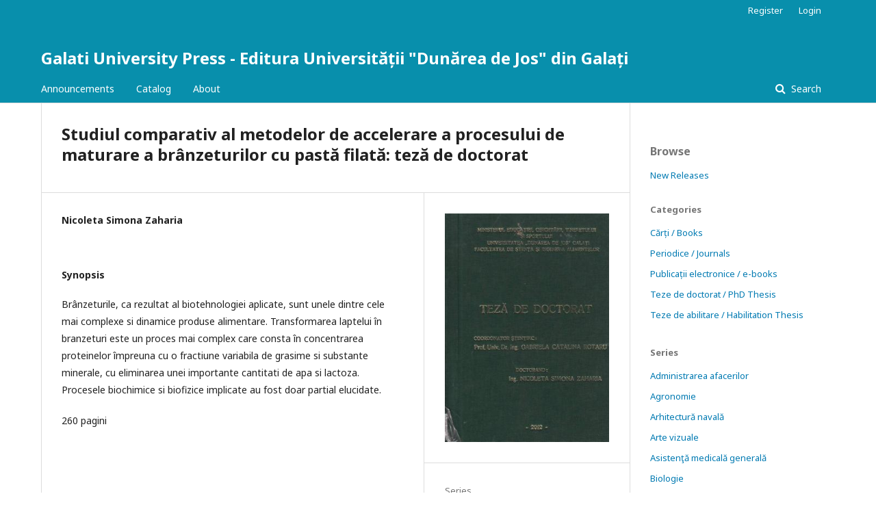

--- FILE ---
content_type: text/html; charset=utf-8
request_url: https://www.gup.ugal.ro/guppress/index.php/test/catalog/book/481
body_size: 4438
content:

<!DOCTYPE html>
<html lang="en-US" xml:lang="en-US">
<head>
	<meta http-equiv="Content-Type" content="text/html; charset=utf-8">
	<meta name="viewport" content="width=device-width, initial-scale=1.0">
	<title>
		Studiul comparativ al metodelor de accelerare a procesului de maturare a brânzeturilor cu pastă filată: teză de doctorat
							| Galati University Press - Editura Universității  "Dunărea de Jos" din Galați
			</title>

	
<meta name="generator" content="Open Monograph Press 3.1.0.0">
	<link rel="stylesheet" href="https://www.gup.ugal.ro/guppress/index.php/test/$$$call$$$/page/page/css?name=stylesheet" type="text/css" /><link rel="stylesheet" href="//fonts.googleapis.com/css?family=Noto+Sans:400,400italic,700,700italic" type="text/css" />
</head><body class="pkp_page_catalog pkp_op_book" dir="ltr">

	<div class="cmp_skip_to_content">
		<a href="#pkp_content_main">Skip to main content</a>
		<a href="#pkp_content_nav">Skip to main navigation menu</a>
		<a href="#pkp_content_footer">Skip to site footer</a>
	</div>
	<div class="pkp_structure_page">

				<header class="pkp_structure_head" id="headerNavigationContainer" role="banner">
			<div class="pkp_head_wrapper">

				<div class="pkp_site_name_wrapper">
																<div class="pkp_site_name">
																		
																			<a href="https://www.gup.ugal.ro/guppress/index.php/test/index" class="is_text">Galati University Press - Editura Universității  "Dunărea de Jos" din Galați</a>
																	</div>
									</div>

													<nav id="pkp_content_nav" class="pkp_navigation_primary_row navDropdownMenu" aria-label="Site Navigation">
						<div class="pkp_navigation_primary_wrapper">

														
<ul id="navigationPrimary" class="pkp_navigation_primary pkp_nav_list">

			<li>
			<a href="https://www.gup.ugal.ro/guppress/index.php/test/announcement">
				Announcements
			</a>
		</li>
	
	<li>
		<a href="https://www.gup.ugal.ro/guppress/index.php/test/catalog">
			Catalog
		</a>
	</li>

		<li>
		<a href="https://www.gup.ugal.ro/guppress/index.php/test/about">
			About
		</a>
			</li>
</ul>
														<form class="cmp_form cmp_search" action="https://www.gup.ugal.ro/guppress/index.php/test/catalog/results" method="post" role="search">
	<input name="query" value="" type="text" aria-label="Search Query">
	<button type="submit">
		Search
	</button>
	<div class="search_controls" aria-hidden="true">
		<a href="https://www.gup.ugal.ro/guppress/index.php/test/catalog/results" class="headerSearchPrompt search_prompt" aria-hidden="true">
			Search
		</a>
		<a href="#" class="search_cancel headerSearchCancel" aria-hidden="true"></a>
		<span class="search_loading" aria-hidden="true"></span>
	</div>
</form>						</div>
					</nav>
				
				<nav class="pkp_navigation_user_wrapper navDropdownMenu" id="navigationUserWrapper" aria-label="User Navigation">
					<ul id="navigationUser" class="pkp_navigation_user pkp_nav_list">
																					<li><a href="https://www.gup.ugal.ro/guppress/index.php/test/user/register">Register</a></li>
														<li><a href="https://www.gup.ugal.ro/guppress/index.php/test/login">Login</a></li>
											</ul>
				</nav><!-- .pkp_navigation_user_wrapper -->

			</div><!-- .pkp_head_wrapper -->
		</header><!-- .pkp_structure_head -->

						<div class="pkp_structure_content has_sidebar">
			<div id="pkp_content_main" class="pkp_structure_main" role="main">
<div class="page page_book">

		<div class="obj_monograph_full">
	<h1 class="title">
		Studiul comparativ al metodelor de accelerare a procesului de maturare a brânzeturilor cu pastă filată: teză de doctorat
	</h1>

	<div class="row">
		<div class="main_entry">

						<div class="item authors">
				<h2 class="pkp_screen_reader">
					Authors
				</h2>

				
																			<div class="sub_item">
							<div class="label">
								Nicoleta Simona Zaharia
							</div>
																				</div>
					
											</div>

						<div class="item abstract">
				<h3 class="label">
					Synopsis
				</h3>
				<div class="value">
					<p>Brânzeturile, ca rezultat al biotehnologiei aplicate, sunt unele dintre cele mai complexe si dinamice produse alimentare. Transformarea laptelui în branzeturi este un proces mai complex care consta în concentrarea proteinelor împreuna cu o fractiune variabila de grasime si substante minerale, cu eliminarea unei importante cantitati de apa si lactoza. Procesele biochimice si biofizice implicate au fost doar partial elucidate.</p>
<p>260 pagini</p>
				</div>
			</div>

						
			

																			
						
		</div><!-- .main_entry -->

		<div class="entry_details">

						<div class="item cover">
				<img alt="Cover for Studiul comparativ al metodelor de accelerare a procesului de maturare a brânzeturilor cu pastă filată: teză de doctorat" src="https://www.gup.ugal.ro/guppress/index.php/test/$$$call$$$/submission/cover/thumbnail?submissionId=481&amp;random=4816974ae1d0c66e" />
			</div>

						
						
			
										<div class="item series">
					<div class="sub_item">
						<div class="label">
							Series
						</div>
						<div class="value">
							<a href="https://www.gup.ugal.ro/guppress/index.php/test/catalog/series/domeniu24">
								 Ingineria produselor alimentare
							</a>
						</div>
					</div>
														</div>
			
													<div class="item categories">
					<div class="label">
						Categories
					</div>
					<div class="value">
						<ul>
															<li>
									<a href="https://www.gup.ugal.ro/guppress/index.php/test/catalog/category/teze_doctorat">
										Teze de doctorat / PhD Thesis
									</a>
								</li>
													</ul>
					</div>
				</div>
			
										<div class="item copyright">
					Copyright (c) 2012 Galati University Press - Editura Universității  &quot;Dunărea de Jos&quot; din Galați
				</div>
			
						
						
			<div class="item addthis">
	<div class="value">
		<!-- AddThis Button BEGIN -->
		 			<div class="addthis_toolbox addthis_default_style ">
			<a class="addthis_button_preferred_1"></a>
			<a class="addthis_button_preferred_2"></a>
			<a class="addthis_button_preferred_3"></a>
			<a class="addthis_button_preferred_4"></a>
			<a class="addthis_button_compact"></a>
			<a class="addthis_counter addthis_bubble_style"></a>
			</div>
			<script type="text/javascript" src="http://s7.addthis.com/js/250/addthis_widget.js#pubid="></script>
				<!-- AddThis Button END -->
	</div>
</div>

		</div><!-- .details -->
	</div><!-- .row -->

</div><!-- .obj_monograph_full -->
		<link rel="schema.DC" href="http://purl.org/dc/elements/1.1/" />

	<meta name="DC.Creator.PersonalName" content="Nicoleta Simona Zaharia"/>
	<meta name="DC.Date.created" scheme="ISO8601" content="2018-10-18"/>
	<meta name="DC.Date.dateSubmitted" scheme="ISO8601" content="2018-10-18"/>
	<meta name="DC.Date.modified" scheme="ISO8601" content="2018-10-18"/>
	<meta name="DC.Description" xml:lang="en" content=" Brânzeturile, ca rezultat al biotehnologiei aplicate, sunt unele dintre cele mai complexe si dinamice produse alimentare. Transformarea laptelui în branzeturi este un proces mai complex care consta în concentrarea proteinelor împreuna cu o fractiune variabila de grasime si substante minerale, cu eliminarea unei importante cantitati de apa si lactoza. Procesele biochimice si biofizice implicate au fost doar partial elucidate. 
 260 pagini "/>
	<meta name="DC.Identifier" content="481"/>
	<meta name="DC.Identifier.URI" content="https://www.gup.ugal.ro/guppress/index.php/test/catalog/book/481"/>
	<meta name="DC.Language" scheme="ISO639-1" content="en"/>
	<meta name="DC.Source" content="Galati University Press - Editura Universității  &quot;Dunărea de Jos&quot; din Galați"/>
	<meta name="DC.Source.URI" content="https://www.gup.ugal.ro/guppress/index.php/test"/>
	<meta name="DC.Title" content="Studiul comparativ al metodelor de accelerare a procesului de maturare a brânzeturilor cu pastă filată"/>
		<meta name="DC.Type" content="Text.Book"/>
</div><!-- .page -->


	</div><!-- pkp_structure_main -->

				
					<div class="pkp_structure_sidebar left" role="complementary" aria-label="Sidebar">
				<div class="pkp_block block_browse">
	<span class="title">
		Browse
	</span>

	<nav class="content" role="navigation" aria-label="Browse">
		<ul>

							<li>
					<a href="https://www.gup.ugal.ro/guppress/index.php/test/catalog/newReleases">
						New Releases
					</a>
				</li>
			
							<li class="has_submenu">
					Categories
					<ul>
													<li class="category_1">
								<a href="https://www.gup.ugal.ro/guppress/index.php/test/catalog/category/monografii">
									Cărți / Books
								</a>
							</li>
													<li class="category_3">
								<a href="https://www.gup.ugal.ro/guppress/index.php/test/catalog/category/periodice">
									Periodice / Journals
								</a>
							</li>
													<li class="category_4">
								<a href="https://www.gup.ugal.ro/guppress/index.php/test/catalog/category/multimedia">
									Publicații electronice / e-books
								</a>
							</li>
													<li class="category_2">
								<a href="https://www.gup.ugal.ro/guppress/index.php/test/catalog/category/teze_doctorat">
									Teze de doctorat / PhD Thesis
								</a>
							</li>
													<li class="category_5">
								<a href="https://www.gup.ugal.ro/guppress/index.php/test/catalog/category/teze2">
									Teze de abilitare / Habilitation Thesis
								</a>
							</li>
											</ul>
				</li>
			
							<li class="has_submenu">
					Series
					<ul>
													<li class="series_2">
								<a href="https://www.gup.ugal.ro/guppress/index.php/test/catalog/series/domeniu1">
									 Administrarea afacerilor
								</a>
							</li>
													<li class="series_3">
								<a href="https://www.gup.ugal.ro/guppress/index.php/test/catalog/series/domeniu2">
									 Agronomie
								</a>
							</li>
													<li class="series_4">
								<a href="https://www.gup.ugal.ro/guppress/index.php/test/catalog/series/domeniu3">
									 Arhitectură navală
								</a>
							</li>
													<li class="series_5">
								<a href="https://www.gup.ugal.ro/guppress/index.php/test/catalog/series/domeniu4">
									 Arte vizuale
								</a>
							</li>
													<li class="series_6">
								<a href="https://www.gup.ugal.ro/guppress/index.php/test/catalog/series/domeniu5">
									 Asistenţă medicală generală
								</a>
							</li>
													<li class="series_7">
								<a href="https://www.gup.ugal.ro/guppress/index.php/test/catalog/series/domeniu6">
									 Biologie
								</a>
							</li>
													<li class="series_8">
								<a href="https://www.gup.ugal.ro/guppress/index.php/test/catalog/series/domeniu7">
									 Calculatoare şi tehnologia informaţiei
								</a>
							</li>
													<li class="series_9">
								<a href="https://www.gup.ugal.ro/guppress/index.php/test/catalog/series/domeniu8">
									 Chimie
								</a>
							</li>
													<li class="series_10">
								<a href="https://www.gup.ugal.ro/guppress/index.php/test/catalog/series/domeniu9">
									 Cibernetică, statistică şi informatică economică
								</a>
							</li>
													<li class="series_11">
								<a href="https://www.gup.ugal.ro/guppress/index.php/test/catalog/series/domeniu10">
									 Contabilitate
								</a>
							</li>
													<li class="series_12">
								<a href="https://www.gup.ugal.ro/guppress/index.php/test/catalog/series/domeniu11">
									 Drept
								</a>
							</li>
													<li class="series_13">
								<a href="https://www.gup.ugal.ro/guppress/index.php/test/catalog/series/domeniu12">
									 Economie
								</a>
							</li>
													<li class="series_14">
								<a href="https://www.gup.ugal.ro/guppress/index.php/test/catalog/series/domeniu13">
									 Economie şi afaceri internaţionale
								</a>
							</li>
													<li class="series_15">
								<a href="https://www.gup.ugal.ro/guppress/index.php/test/catalog/series/domeniu14">
									 Educaţie fizică şi sport
								</a>
							</li>
													<li class="series_16">
								<a href="https://www.gup.ugal.ro/guppress/index.php/test/catalog/series/domeniu15">
									 Farmacie
								</a>
							</li>
													<li class="series_17">
								<a href="https://www.gup.ugal.ro/guppress/index.php/test/catalog/series/domeniu16">
									 Filologie
								</a>
							</li>
													<li class="series_18">
								<a href="https://www.gup.ugal.ro/guppress/index.php/test/catalog/series/domeniu17">
									 Filosofie
								</a>
							</li>
													<li class="series_19">
								<a href="https://www.gup.ugal.ro/guppress/index.php/test/catalog/series/domeniu18">
									 Finanţe
								</a>
							</li>
													<li class="series_20">
								<a href="https://www.gup.ugal.ro/guppress/index.php/test/catalog/series/domeniu19">
									 Fizică
								</a>
							</li>
													<li class="series_21">
								<a href="https://www.gup.ugal.ro/guppress/index.php/test/catalog/series/domeniu20">
									 Geografie
								</a>
							</li>
													<li class="series_22">
								<a href="https://www.gup.ugal.ro/guppress/index.php/test/catalog/series/domeniu21">
									 Ingineria autovehiculelor
								</a>
							</li>
													<li class="series_23">
								<a href="https://www.gup.ugal.ro/guppress/index.php/test/catalog/series/domeniu22">
									 Ingineria materialelor
								</a>
							</li>
													<li class="series_24">
								<a href="https://www.gup.ugal.ro/guppress/index.php/test/catalog/series/domeniu23">
									 Ingineria mediului
								</a>
							</li>
													<li class="series_25">
								<a href="https://www.gup.ugal.ro/guppress/index.php/test/catalog/series/domeniu24">
									 Ingineria produselor alimentare
								</a>
							</li>
													<li class="series_26">
								<a href="https://www.gup.ugal.ro/guppress/index.php/test/catalog/series/domeniu25">
									 Ingineria sistemelor
								</a>
							</li>
													<li class="series_27">
								<a href="https://www.gup.ugal.ro/guppress/index.php/test/catalog/series/domeniu26">
									 Inginerie şi management
								</a>
							</li>
													<li class="series_28">
								<a href="https://www.gup.ugal.ro/guppress/index.php/test/catalog/series/domeniu27">
									 Inginerie civilă şi instalaţii
								</a>
							</li>
													<li class="series_29">
								<a href="https://www.gup.ugal.ro/guppress/index.php/test/catalog/series/domeniu28">
									 Inginerie electrică
								</a>
							</li>
													<li class="series_30">
								<a href="https://www.gup.ugal.ro/guppress/index.php/test/catalog/series/domeniu29">
									 Inginerie electronică şi telecomunicaţii
								</a>
							</li>
													<li class="series_31">
								<a href="https://www.gup.ugal.ro/guppress/index.php/test/catalog/series/domeniu30">
									 Inginerie geologică şi geodezică
								</a>
							</li>
													<li class="series_32">
								<a href="https://www.gup.ugal.ro/guppress/index.php/test/catalog/series/domeniu31">
									 Inginerie industrială
								</a>
							</li>
													<li class="series_33">
								<a href="https://www.gup.ugal.ro/guppress/index.php/test/catalog/series/domeniu32">
									 Inginerie mecanică
								</a>
							</li>
													<li class="series_34">
								<a href="https://www.gup.ugal.ro/guppress/index.php/test/catalog/series/domeniu33">
									 Istorie
								</a>
							</li>
													<li class="series_35">
								<a href="https://www.gup.ugal.ro/guppress/index.php/test/catalog/series/domeniu34">
									 Kinetoterapie
								</a>
							</li>
													<li class="series_36">
								<a href="https://www.gup.ugal.ro/guppress/index.php/test/catalog/series/domeniu35">
									 Limba şi literatura engleză
								</a>
							</li>
													<li class="series_37">
								<a href="https://www.gup.ugal.ro/guppress/index.php/test/catalog/series/domeniu36">
									 Limba şi literatura franceză
								</a>
							</li>
													<li class="series_38">
								<a href="https://www.gup.ugal.ro/guppress/index.php/test/catalog/series/domeniu37">
									 Limba şi literatura română
								</a>
							</li>
													<li class="series_39">
								<a href="https://www.gup.ugal.ro/guppress/index.php/test/catalog/series/domniu37">
									 Limbi moderne aplicate
								</a>
							</li>
													<li class="series_40">
								<a href="https://www.gup.ugal.ro/guppress/index.php/test/catalog/series/domeniu38">
									 Management
								</a>
							</li>
													<li class="series_41">
								<a href="https://www.gup.ugal.ro/guppress/index.php/test/catalog/series/domeniu39">
									 Marketing
								</a>
							</li>
													<li class="series_43">
								<a href="https://www.gup.ugal.ro/guppress/index.php/test/catalog/series/domeniu40">
									 Matematică
								</a>
							</li>
													<li class="series_44">
								<a href="https://www.gup.ugal.ro/guppress/index.php/test/catalog/series/domeniu41">
									 Mecatronică şi robotică
								</a>
							</li>
													<li class="series_45">
								<a href="https://www.gup.ugal.ro/guppress/index.php/test/catalog/series/domeniu42">
									 Medicină
								</a>
							</li>
													<li class="series_46">
								<a href="https://www.gup.ugal.ro/guppress/index.php/test/catalog/series/domeniu43">
									 Medicină dentară
								</a>
							</li>
													<li class="series_47">
								<a href="https://www.gup.ugal.ro/guppress/index.php/test/catalog/series/domeniu44">
									 Moaşe
								</a>
							</li>
													<li class="series_48">
								<a href="https://www.gup.ugal.ro/guppress/index.php/test/catalog/series/domeniu45">
									 Muzică
								</a>
							</li>
													<li class="series_49">
								<a href="https://www.gup.ugal.ro/guppress/index.php/test/catalog/series/domeniu46">
									 Psihologie
								</a>
							</li>
													<li class="series_50">
								<a href="https://www.gup.ugal.ro/guppress/index.php/test/catalog/series/domeniu47">
									 Sociologie
								</a>
							</li>
													<li class="series_51">
								<a href="https://www.gup.ugal.ro/guppress/index.php/test/catalog/series/domeniu48">
									 Teatru şi artele spectacolului
								</a>
							</li>
													<li class="series_52">
								<a href="https://www.gup.ugal.ro/guppress/index.php/test/catalog/series/domeniu49">
									 Tehnologie chimică
								</a>
							</li>
													<li class="series_53">
								<a href="https://www.gup.ugal.ro/guppress/index.php/test/catalog/series/domeniu50">
									 Teologie
								</a>
							</li>
													<li class="series_54">
								<a href="https://www.gup.ugal.ro/guppress/index.php/test/catalog/series/domeniu51">
									 Ştiinţa mediului
								</a>
							</li>
													<li class="series_55">
								<a href="https://www.gup.ugal.ro/guppress/index.php/test/catalog/series/domeniu52">
									 Ştiinţe administrative
								</a>
							</li>
													<li class="series_56">
								<a href="https://www.gup.ugal.ro/guppress/index.php/test/catalog/series/domeniu53">
									 Ştiinţe ale comunicării
								</a>
							</li>
													<li class="series_57">
								<a href="https://www.gup.ugal.ro/guppress/index.php/test/catalog/series/domeniu54">
									 Ştiinţe ale educaţiei
								</a>
							</li>
													<li class="series_58">
								<a href="https://www.gup.ugal.ro/guppress/index.php/test/catalog/series/domeniu55">
									 Ştiinţe inginereşti aplicate
								</a>
							</li>
													<li class="series_59">
								<a href="https://www.gup.ugal.ro/guppress/index.php/test/catalog/series/domeniu56">
									 Științe politice
								</a>
							</li>
													<li class="series_60">
								<a href="https://www.gup.ugal.ro/guppress/index.php/test/catalog/series/domeniu57">
									 Zootehnie
								</a>
							</li>
											</ul>
				</li>
			
		</ul>
	</nav>
</div><!-- .block_browse --><div class="pkp_block block_information">
	<span class="title">
		Information
	</span>

	<div class="content">
		<ul>
							<li>
					<a href="https://www.gup.ugal.ro/guppress/index.php/test/information/readers">
						For Readers
					</a>
				</li>
										<li>
					<a href="https://www.gup.ugal.ro/guppress/index.php/test/information/authors">
						For Authors
					</a>
				</li>
										<li>
					<a href="https://www.gup.ugal.ro/guppress/index.php/test/information/librarians">
						For Librarians
					</a>
				</li>
						<li>
				<a href="https://www.gup.ugal.ro/guppress/index.php/test/notification">
					Notifications
				</a>
			</li>
		</ul>
	</div>
</div><!-- .block_info -->

			</div><!-- pkp_sidebar.left -->
			</div><!-- pkp_structure_content -->

<div id="pkp_content_footer" class="pkp_structure_footer_wrapper" role="contentinfo">

	<div class="pkp_structure_footer">

					<div class="pkp_footer_content">
				<p><span style="box-sizing: inherit; font-family: Consolas, 'courier new'; font-size: 16px; font-style: normal; font-variant-ligatures: normal; font-variant-caps: normal; font-weight: 400; letter-spacing: normal; orphans: 2; text-align: start; text-indent: 0px; text-transform: none; white-space: normal; widows: 2; word-spacing: 0px; -webkit-text-stroke-width: 0px; text-decoration-style: initial; text-decoration-color: initial; color: brown;"><span style="box-sizing: inherit; color: mediumblue;">&nbsp;</span></span></p>
<p><strong>&nbsp;&nbsp;&nbsp;&nbsp;&nbsp;&nbsp;&nbsp;&nbsp;&nbsp;&nbsp;&nbsp;&nbsp;&nbsp;&nbsp;&nbsp;&nbsp;&nbsp;&nbsp;&nbsp;&nbsp;&nbsp;&nbsp;&nbsp;&nbsp;&nbsp;&nbsp;&nbsp;&nbsp;&nbsp;&nbsp;&nbsp;&nbsp;&nbsp;&nbsp;&nbsp;&nbsp;&nbsp;&nbsp;&nbsp;&nbsp;&nbsp;&nbsp;&nbsp;&nbsp;&nbsp;&nbsp;&nbsp;&nbsp;&nbsp;&nbsp;&nbsp;&nbsp;&nbsp;&nbsp;&nbsp;&nbsp;&nbsp;&nbsp;&nbsp;&nbsp;&nbsp;&nbsp;&nbsp;&nbsp;&nbsp;&nbsp;&nbsp;&nbsp;&nbsp;&nbsp;&nbsp;&nbsp;&nbsp;&nbsp;&nbsp;&nbsp;&nbsp;&nbsp;&nbsp;&nbsp;&nbsp;&nbsp;&nbsp;&nbsp;&nbsp;&nbsp;&nbsp;&nbsp;&nbsp;&nbsp;&nbsp;&nbsp;&nbsp;&nbsp;&nbsp;&nbsp;&nbsp; Adresă:</strong> Str. Domnească nr. 47, cod 800008, Galați, România</p>
<p><strong>&nbsp;&nbsp;&nbsp;&nbsp;&nbsp;&nbsp;&nbsp;&nbsp;&nbsp;&nbsp;&nbsp;&nbsp;&nbsp;&nbsp;&nbsp;&nbsp;&nbsp;&nbsp;&nbsp;&nbsp;&nbsp;&nbsp;&nbsp;&nbsp;&nbsp;&nbsp;&nbsp;&nbsp;&nbsp;&nbsp;&nbsp;&nbsp;&nbsp;&nbsp;&nbsp;&nbsp;&nbsp;&nbsp;&nbsp;&nbsp;&nbsp;&nbsp;&nbsp;&nbsp;&nbsp;&nbsp;&nbsp;&nbsp;&nbsp;&nbsp;&nbsp;&nbsp;&nbsp;&nbsp;&nbsp;&nbsp;&nbsp;&nbsp;&nbsp;&nbsp;&nbsp;&nbsp;&nbsp;&nbsp;&nbsp;&nbsp;&nbsp;&nbsp;&nbsp;&nbsp;&nbsp;&nbsp;&nbsp;&nbsp;&nbsp;&nbsp;&nbsp;&nbsp;&nbsp;&nbsp;&nbsp;&nbsp;&nbsp;&nbsp;&nbsp;&nbsp;&nbsp;&nbsp;&nbsp;&nbsp;&nbsp;&nbsp;&nbsp;&nbsp;&nbsp;&nbsp;&nbsp; Email:</strong> gup@ugal.ro</p>
<p><strong>&nbsp;&nbsp;&nbsp;&nbsp;&nbsp;&nbsp;&nbsp;&nbsp;&nbsp;&nbsp;&nbsp;&nbsp;&nbsp;&nbsp;&nbsp;&nbsp;&nbsp;&nbsp;&nbsp;&nbsp;&nbsp;&nbsp;&nbsp;&nbsp;&nbsp;&nbsp;&nbsp;&nbsp;&nbsp;&nbsp;&nbsp;&nbsp;&nbsp;&nbsp;&nbsp;&nbsp;&nbsp;&nbsp;&nbsp;&nbsp;&nbsp;&nbsp;&nbsp;&nbsp;&nbsp;&nbsp;&nbsp;&nbsp;&nbsp;&nbsp;&nbsp;&nbsp;&nbsp;&nbsp;&nbsp;&nbsp;&nbsp;&nbsp;&nbsp;&nbsp;&nbsp;&nbsp;&nbsp;&nbsp;&nbsp;&nbsp;&nbsp;&nbsp;&nbsp;&nbsp;&nbsp;&nbsp;&nbsp;&nbsp;&nbsp;&nbsp;&nbsp;&nbsp;&nbsp;&nbsp;&nbsp;&nbsp;&nbsp;&nbsp;&nbsp;&nbsp;&nbsp;&nbsp;&nbsp;&nbsp;&nbsp;&nbsp;&nbsp;&nbsp;&nbsp;&nbsp;&nbsp; Telefon:</strong> 0336130139</p>
<p><span style="box-sizing: inherit; color: mediumblue;">&nbsp;</span></p>
			</div>
		
		<div class="pkp_brand_footer" role="complementary" aria-label="About this Publishing System">
			<a href="https://www.gup.ugal.ro/guppress/index.php/test/about/aboutThisPublishingSystem">
				<img alt="Open Monograph Press" src="https://www.gup.ugal.ro/guppress/templates/images/omp_brand.png">
			</a>
			<a href="http://pkp.sfu.ca/omp">
				<img alt="Public Knowledge Project" src="https://www.gup.ugal.ro/guppress/lib/pkp/templates/images/pkp_brand.png">
			</a>
		</div>
	</div>

</div><!-- pkp_structure_footer_wrapper -->

</div><!-- pkp_structure_page -->

<script src="//ajax.googleapis.com/ajax/libs/jquery/1.11.0/jquery.min.js" type="text/javascript"></script><script src="//ajax.googleapis.com/ajax/libs/jqueryui/1.11.0/jquery-ui.min.js" type="text/javascript"></script><script src="https://www.gup.ugal.ro/guppress/lib/pkp/js/lib/jquery/plugins/jquery.tag-it.js" type="text/javascript"></script><script src="https://www.gup.ugal.ro/guppress/plugins/themes/default/js/main.js" type="text/javascript"></script>


</body>
</html>